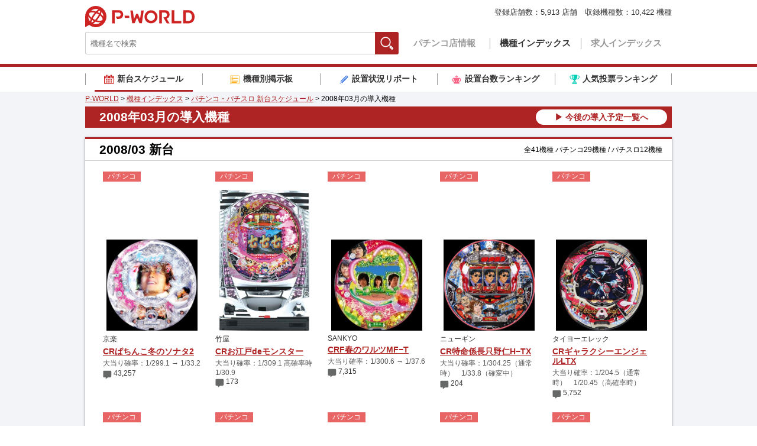

--- FILE ---
content_type: text/html
request_url: https://www.p-world.co.jp/database/machine/introduce_calendar.cgi?year_month=2008-03
body_size: 70460
content:
<!DOCTYPE html>
<html lang="ja">
<head>
  <meta charset="UTF-8">
  <title>2008年03月のパチンコ・パチスロ(スロット)新台スケジュール｜P-WORLD</title>
  <meta name="keywords" content="パチンコ,パチスロ,スロット,機種,インデックス,五十音,種別,メーカー,新台,注目,検索">
  <meta name="description" content="パチンコ・パチスロ、全ての機種を導入年月日から確認できます。機種の概要、設置店舗、スペック、打ち方なども随時更新。">
  <meta name="google" content="nositelinkssearchbox">
  <meta property="og:locale" content="ja_JP">
  <meta property="og:type" content="website">
  <meta property="og:url" content="https://www.p-world.co.jp/database/machine/introduce_calendar.cgi?year_month=2008-03">
  <meta property="og:title" content="2008年03月のパチンコ・パチスロ(スロット)新台スケジュール｜P-WORLD">
  <meta property="og:description" content="パチンコ・パチスロ、全ての機種を導入年月日から確認できます。機種の概要、設置店舗、スペック、打ち方なども随時更新。">
  
  
  <meta name="twitter:card" content="summary_large_image">
  <link rel="icon" href="/favicon.ico">
  <link rel="canonical" href="https://www.p-world.co.jp/database/machine/introduce_calendar.cgi?year_month=2008-03">
  
  <link rel="stylesheet" href="https://idn.p-world.co.jp/css/common-new.css">  
  <link rel="stylesheet" href="https://idn.p-world.co.jp/css/machine/introduce_calendar.css">

  <script src="https://idn.p-world.co.jp/js/jquery-1.11.0.min.js" type="text/javascript"></script>
  <script src="https://idn.p-world.co.jp/js/google-analytics.js" type="text/javascript"></script>
  
</head>
<body>
<!-- header -->
<div id="header">
  <div class="header-inner">
    <p class="header-logo"><a href="/">P-WORLD</a></p>
    <div class="header-function">
      <form action="/_machine/t_machine.cgi" method="post" style="margin:0;padding:0">
        <input type="hidden" name="is_utf8" value="1">
        <div id="gHallSearch">
          <input class="gHallSearch-keyword" type="text" name="key" placeholder="機種名で検索">
          <button class="gHallSearch-button js-gHallSearch-button" type="submit">検索</button>
        </div>
      </form>
      <ul id="gNavi">
        <li class="gNavi-item"><a href="/">パチンコ店情報</a></li>
        <li class="gNavi-item is-current"><a href="/database/machine.html">機種インデックス</a></li>
        <li class="gNavi-item"><a href="/job/jobindex.cgi">求人インデックス</a></li>
      </ul>
    </div>
    <p class="header-hallCount">登録店舗数：<strong>5,913</strong> 店舗　収録機種数：<strong>10,422</strong> 機種</p>
  </div>
</div>
<!-- /header -->
<!-- 各種リンク -->
<div class="serviceLinksBox">
  <ul class="serviceLinks">
    <li class="serviceLinks-item serviceLinks-item--schedule is-current"><a href="/database/machine/introduce_calendar.cgi"><span>新台スケジュール</span></a></li>
    <li class="serviceLinks-item serviceLinks-item--bbs "><a href="/kisyubbs/makersel.cgi"><span>機種別掲示板</span></a></li>
    <li class="serviceLinks-item serviceLinks-item--report "><a href="/info/research.htm"><span>設置状況リポート</span></a></li>
    <li class="serviceLinks-item serviceLinks-item--ranking "><a href="/info/rankp.htm"><span>設置台数ランキング</span></a></li>
    <li class="serviceLinks-item serviceLinks-item--voteRanking "><a href="/_machine/ninki_rank.cgi"><span>人気投票ランキング</span></a></li>
  </ul>
</div>
<!-- /各種リンク -->
  <!-- container -->
  <div id="container">
    <!-- container-inner -->
    <div class="container-inner">
<div class="breadcrumb"><a href="/">P-WORLD</a> &gt; <a href="/database/machine.html">機種インデックス</a> &gt; <a href="/database/machine/introduce_calendar.cgi">パチンコ・パチスロ 新台スケジュール</a> &gt; 2008年03月の導入機種</div><script type="application/ld+json">{ "@context": "https://schema.org", "@type": "BreadcrumbList", "itemListElement": [{"@type": "ListItem","position": 1,"name": "P-WORLD","item": "https://www.p-world.co.jp/"},{"@type": "ListItem","position": 2,"name": "機種インデックス","item": "https://www.p-world.co.jp/database/machine.html"},{"@type": "ListItem","position": 3,"name": "パチンコ・パチスロ 新台スケジュール","item": "https://www.p-world.co.jp/database/machine/introduce_calendar.cgi"},{"@type": "ListItem","position": 4,"name": "2008年03月の導入機種"}]}</script>        <!-- scheduleBlock -->
        <div class="scheduleBlock js-scheduleBlock">
          <div class="pagetitleBox">
            <h1 class="pageTitle js-pageTitle">2008年03月の導入機種</h1>
            <a class="pagetitleBox-link" href="/database/machine/introduce_calendar.cgi">▶ 今後の導入予定一覧へ</a>
          </div>
          <div class="machineList js-machineList" data-yyyymmdd="20080301" id="2008-03-01">
            <div class="machineList-header">
              <h2 class="machineList-header-date">2008/03&nbsp;新台</h2>
              <p class="machineList-header-count">全41機種 パチンコ29機種 / パチスロ12機種</p>
            </div>
            <div class="machineList-body">
<ul class="machineList-grid machineList-grid--pachi">
                <li class="machineList-item">
                  <p class="machineList-item-type">パチンコ</p>
                  <p class="machineList-item-thumb"><a href="/machine/database/5031"><img alt="CRぱちんこ冬のソナタ2" src="https://idn.p-world.co.jp/machines/5031/image/thumb_1.jpg"></a></p>
                  
                  <p class="machineList-item-maker"><a href="/_machine/t_machine.cgi?&aflag=0&key=,%B5%FE%B3%DA,">京楽</a></p>
                  <p class="machineList-item-title"><a href="/machine/database/5031">CRぱちんこ冬のソナタ2</a></p>
                  <p class="machineList-item-memo">大当り確率：1/299.1 → 1/33.2</p>
                  <p class="machineList-item-bbsCount"><a href="/kisyubbs/bbs.cgi?file=p5031">43,257</a></p>
                  
                </li>
                <li class="machineList-item">
                  <p class="machineList-item-type">パチンコ</p>
                  <p class="machineList-item-thumb"><a href="/machine/database/5057"><img alt="CRお江戸deモンスター" src="https://idn.p-world.co.jp/machines/5057/image/thumb_1.jpg"></a></p>
                  
                  <p class="machineList-item-maker"><a href="/_machine/t_machine.cgi?&aflag=0&key=,%C3%DD%B2%B0,">竹屋</a></p>
                  <p class="machineList-item-title"><a href="/machine/database/5057">CRお江戸deモンスター</a></p>
                  <p class="machineList-item-memo">大当り確率：1/309.1 高確率時1/30.9</p>
                  <p class="machineList-item-bbsCount"><a href="/kisyubbs/bbs.cgi?file=p5057">173</a></p>
                  
                </li>
                <li class="machineList-item">
                  <p class="machineList-item-type">パチンコ</p>
                  <p class="machineList-item-thumb"><a href="/machine/database/5070"><img alt="CRF春のワルツMF−T" src="https://idn.p-world.co.jp/machines/5070/image/thumb_1.jpg"></a></p>
                  
                  <p class="machineList-item-maker"><a href="/_machine/t_machine.cgi?&aflag=0&key=,SANKYO,">SANKYO</a></p>
                  <p class="machineList-item-title"><a href="/machine/database/5070">CRF春のワルツMF−T</a></p>
                  <p class="machineList-item-memo">大当り確率：1/300.6 → 1/37.6</p>
                  <p class="machineList-item-bbsCount"><a href="/kisyubbs/bbs.cgi?file=p5070">7,315</a></p>
                  
                </li>
                <li class="machineList-item">
                  <p class="machineList-item-type">パチンコ</p>
                  <p class="machineList-item-thumb"><a href="/machine/database/5072"><img alt="CR特命係長只野仁H−TX" src="https://idn.p-world.co.jp/machines/5072/image/thumb_1.jpg"></a></p>
                  
                  <p class="machineList-item-maker"><a href="/_machine/t_machine.cgi?&aflag=0&key=,%A5%CB%A5%E5%A1%BC%A5%AE%A5%F3,">ニューギン</a></p>
                  <p class="machineList-item-title"><a href="/machine/database/5072">CR特命係長只野仁H−TX</a></p>
                  <p class="machineList-item-memo">大当り確率：1/304.25（通常時）　1/33.8（確変中）</p>
                  <p class="machineList-item-bbsCount"><a href="/kisyubbs/bbs.cgi?file=p5072">204</a></p>
                  
                </li>
                <li class="machineList-item">
                  <p class="machineList-item-type">パチンコ</p>
                  <p class="machineList-item-thumb"><a href="/machine/database/5073"><img alt="CRギャラクシーエンジェルLTX" src="https://idn.p-world.co.jp/machines/5073/image/thumb_1.jpg"></a></p>
                  
                  <p class="machineList-item-maker"><a href="/_machine/t_machine.cgi?&aflag=0&key=,%A5%BF%A5%A4%A5%E8%A1%BC%A5%A8%A5%EC%A5%C3%A5%AF,">タイヨーエレック</a></p>
                  <p class="machineList-item-title"><a href="/machine/database/5073">CRギャラクシーエンジェルLTX</a></p>
                  <p class="machineList-item-memo">大当り確率：1/204.5（通常時）　1/20.45（高確率時）</p>
                  <p class="machineList-item-bbsCount"><a href="/kisyubbs/bbs.cgi?file=p5073">5,752</a></p>
                  
                </li>
                <li class="machineList-item">
                  <p class="machineList-item-type">パチンコ</p>
                  <p class="machineList-item-thumb"><a href="/machine/database/5074"><img alt="CRA特命係長只野仁N−TX" src="https://idn.p-world.co.jp/machines/5074/image/thumb_1.jpg"></a></p>
                  
                  <p class="machineList-item-maker"><a href="/_machine/t_machine.cgi?&aflag=0&key=,%A5%CB%A5%E5%A1%BC%A5%AE%A5%F3,">ニューギン</a></p>
                  <p class="machineList-item-title"><a href="/machine/database/5074">CRA特命係長只野仁N−TX</a></p>
                  <p class="machineList-item-memo">大当り確率：1/99.25（通常時）　1/16.5（確変時）</p>
                  <p class="machineList-item-bbsCount"><a href="/kisyubbs/bbs.cgi?file=p5072">204</a></p>
                  
                </li>
                <li class="machineList-item">
                  <p class="machineList-item-type">パチンコ</p>
                  <p class="machineList-item-thumb"><a href="/machine/database/5075"><img alt="CRAギャラクシーエンジェルATX" src="https://idn.p-world.co.jp/machines/5075/image/thumb_1.jpg"></a></p>
                  
                  <p class="machineList-item-maker"><a href="/_machine/t_machine.cgi?&aflag=0&key=,%A5%BF%A5%A4%A5%E8%A1%BC%A5%A8%A5%EC%A5%C3%A5%AF,">タイヨーエレック</a></p>
                  <p class="machineList-item-title"><a href="/machine/database/5075">CRAギャラクシーエンジェルATX</a></p>
                  <p class="machineList-item-memo">大当り確率：1/97.7 → 1/19.54</p>
                  <p class="machineList-item-bbsCount"><a href="/kisyubbs/bbs.cgi?file=p5073">5,752</a></p>
                  
                </li>
                <li class="machineList-item">
                  <p class="machineList-item-type">パチンコ</p>
                  <p class="machineList-item-thumb"><a href="/machine/database/5079"><img alt="CRルーニー・テューンズBIA−UF−T" src="/database/images/no.gif"></a></p>
                  
                  <p class="machineList-item-maker"><a href="/_machine/t_machine.cgi?&aflag=0&key=,%A5%D3%A5%B9%A5%C6%A5%A3,">ビスティ</a></p>
                  <p class="machineList-item-title"><a href="/machine/database/5079">CRルーニー・テューンズBIA−UF−T</a></p>
                  
                  <p class="machineList-item-bbsCount"><a href="/kisyubbs/bbs.cgi?file=p4740">58</a></p>
                  
                </li>
                <li class="machineList-item">
                  <p class="machineList-item-type">パチンコ</p>
                  <p class="machineList-item-thumb"><a href="/machine/database/5084"><img alt="CR天空歌舞伎V" src="https://idn.p-world.co.jp/machines/5084/image/thumb_1.jpg"></a></p>
                  
                  <p class="machineList-item-maker"><a href="/_machine/t_machine.cgi?&aflag=0&key=,%B1%FC%C2%BC%CD%B7%B5%A1,">奥村遊機</a></p>
                  <p class="machineList-item-title"><a href="/machine/database/5084">CR天空歌舞伎V</a></p>
                  <p class="machineList-item-memo">大当り確率：1/359.5（低確率時）　1/35.95（高確率時）</p>
                  <p class="machineList-item-bbsCount"><a href="/kisyubbs/bbs.cgi?file=p5084">145</a></p>
                  
                </li>
                <li class="machineList-item">
                  <p class="machineList-item-type">パチンコ</p>
                  <p class="machineList-item-thumb"><a href="/machine/database/5085"><img alt="CR天空歌舞伎D" src="https://idn.p-world.co.jp/machines/5085/image/thumb_1.jpg"></a></p>
                  
                  <p class="machineList-item-maker"><a href="/_machine/t_machine.cgi?&aflag=0&key=,%B1%FC%C2%BC%CD%B7%B5%A1,">奥村遊機</a></p>
                  <p class="machineList-item-title"><a href="/machine/database/5085">CR天空歌舞伎D</a></p>
                  <p class="machineList-item-memo">大当り確率：1/315.5（低確率時）　1/31.55（高確率時）</p>
                  <p class="machineList-item-bbsCount"><a href="/kisyubbs/bbs.cgi?file=p5084">145</a></p>
                  
                </li>
                <li class="machineList-item">
                  <p class="machineList-item-type">パチンコ</p>
                  <p class="machineList-item-thumb"><a href="/machine/database/5086"><img alt="CRA天空歌舞伎W" src="https://idn.p-world.co.jp/machines/5086/image/thumb_1.jpg"></a></p>
                  
                  <p class="machineList-item-maker"><a href="/_machine/t_machine.cgi?&aflag=0&key=,%B1%FC%C2%BC%CD%B7%B5%A1,">奥村遊機</a></p>
                  <p class="machineList-item-title"><a href="/machine/database/5086">CRA天空歌舞伎W</a></p>
                  <p class="machineList-item-memo">大当り確率：1/97.7 → 1/13.95</p>
                  <p class="machineList-item-bbsCount"><a href="/kisyubbs/bbs.cgi?file=p5084">145</a></p>
                  
                </li>
                <li class="machineList-item">
                  <p class="machineList-item-type">パチンコ</p>
                  <p class="machineList-item-thumb"><a href="/machine/database/5093"><img alt="CR千昌夫北国の春FPH" src="https://idn.p-world.co.jp/machines/5093/image/thumb_1.jpg"></a></p>
                  
                  <p class="machineList-item-maker"><a href="/_machine/t_machine.cgi?&aflag=0&key=,%C6%A3%BE%A6%BB%F6,">藤商事</a></p>
                  <p class="machineList-item-title"><a href="/machine/database/5093">CR千昌夫北国の春FPH</a></p>
                  <p class="machineList-item-memo">大当り確率：1/310.60（低確率時）　1/31.06（高確率時）</p>
                  <p class="machineList-item-bbsCount"><a href="/kisyubbs/bbs.cgi?file=p5093">159</a></p>
                  
                </li>
                <li class="machineList-item">
                  <p class="machineList-item-type">パチンコ</p>
                  <p class="machineList-item-thumb"><a href="/machine/database/5094"><img alt="CR千昌夫北国の春FPB" src="https://idn.p-world.co.jp/machines/5094/image/thumb_1.jpg"></a></p>
                  
                  <p class="machineList-item-maker"><a href="/_machine/t_machine.cgi?&aflag=0&key=,%C6%A3%BE%A6%BB%F6,">藤商事</a></p>
                  <p class="machineList-item-title"><a href="/machine/database/5094">CR千昌夫北国の春FPB</a></p>
                  <p class="machineList-item-memo">大当り確率：1/310.60（低確率時）　1/31.06（高確率時）</p>
                  <p class="machineList-item-bbsCount"><a href="/kisyubbs/bbs.cgi?file=p5093">159</a></p>
                  
                </li>
                <li class="machineList-item">
                  <p class="machineList-item-type">パチンコ</p>
                  <p class="machineList-item-thumb"><a href="/machine/database/5095"><img alt="CR千昌夫北国の春FPL" src="https://idn.p-world.co.jp/machines/5095/image/thumb_1.jpg"></a></p>
                  
                  <p class="machineList-item-maker"><a href="/_machine/t_machine.cgi?&aflag=0&key=,%C6%A3%BE%A6%BB%F6,">藤商事</a></p>
                  <p class="machineList-item-title"><a href="/machine/database/5095">CR千昌夫北国の春FPL</a></p>
                  <p class="machineList-item-memo">大当り確率： 1/310.60（低確率時）　1/31.06（高確率時） </p>
                  <p class="machineList-item-bbsCount"><a href="/kisyubbs/bbs.cgi?file=p5093">159</a></p>
                  
                </li>
                <li class="machineList-item">
                  <p class="machineList-item-type">パチンコ</p>
                  <p class="machineList-item-thumb"><a href="/machine/database/5096"><img alt="CRA千昌夫北国の春FPW" src="https://idn.p-world.co.jp/machines/5096/image/thumb_1.jpg"></a></p>
                  
                  <p class="machineList-item-maker"><a href="/_machine/t_machine.cgi?&aflag=0&key=,%C6%A3%BE%A6%BB%F6,">藤商事</a></p>
                  <p class="machineList-item-title"><a href="/machine/database/5096">CRA千昌夫北国の春FPW</a></p>
                  <p class="machineList-item-memo">大当り確率：1/97.82 → 1/19.56</p>
                  <p class="machineList-item-bbsCount"><a href="/kisyubbs/bbs.cgi?file=p5093">159</a></p>
                  
                </li>
                <li class="machineList-item">
                  <p class="machineList-item-type">パチンコ</p>
                  <p class="machineList-item-thumb"><a href="/machine/database/5099"><img alt="CRレジェンドオブピーターパンHV" src="https://idn.p-world.co.jp/machines/5099/image/thumb_1.jpg"></a></p>
                  
                  <p class="machineList-item-maker"><a href="/_machine/t_machine.cgi?&aflag=0&key=,%A5%AA%A5%EA%A5%F3%A5%D4%A5%A2,">オリンピア</a></p>
                  <p class="machineList-item-title"><a href="/machine/database/5099">CRレジェンドオブピーターパンHV</a></p>
                  <p class="machineList-item-memo">大当り確率：1/398.5（低確率時）　1/44.3（高確率時）</p>
                  <p class="machineList-item-bbsCount"><a href="/kisyubbs/bbs.cgi?file=p5099">110</a></p>
                  
                </li>
                <li class="machineList-item">
                  <p class="machineList-item-type">パチンコ</p>
                  <p class="machineList-item-thumb"><a href="/machine/database/5100"><img alt="CRレジェンドオブピーターパンSD" src="https://idn.p-world.co.jp/machines/5100/image/thumb_1.jpg"></a></p>
                  
                  <p class="machineList-item-maker"><a href="/_machine/t_machine.cgi?&aflag=0&key=,%A5%AA%A5%EA%A5%F3%A5%D4%A5%A2,">オリンピア</a></p>
                  <p class="machineList-item-title"><a href="/machine/database/5100">CRレジェンドオブピーターパンSD</a></p>
                  <p class="machineList-item-memo">大当り確率：1/317.7（低確率時）　1/31.8（高確率時）</p>
                  <p class="machineList-item-bbsCount"><a href="/kisyubbs/bbs.cgi?file=p5099">110</a></p>
                  
                </li>
                <li class="machineList-item">
                  <p class="machineList-item-type">パチンコ</p>
                  <p class="machineList-item-thumb"><a href="/machine/database/5101"><img alt="CRAレジェンドオブピーターパン" src="https://idn.p-world.co.jp/machines/5101/image/thumb_1.jpg"></a></p>
                  
                  <p class="machineList-item-maker"><a href="/_machine/t_machine.cgi?&aflag=0&key=,%A5%AA%A5%EA%A5%F3%A5%D4%A5%A2,">オリンピア</a></p>
                  <p class="machineList-item-title"><a href="/machine/database/5101">CRAレジェンドオブピーターパン</a></p>
                  <p class="machineList-item-memo">大当り確率：1/99.8（低確率時）　1/19.9（高確率時）</p>
                  <p class="machineList-item-bbsCount"><a href="/kisyubbs/bbs.cgi?file=p5099">110</a></p>
                  
                </li>
                <li class="machineList-item">
                  <p class="machineList-item-type">パチンコ</p>
                  <p class="machineList-item-thumb"><a href="/machine/database/5108"><img alt="CR勘太とまつりの連発花火" src="https://idn.p-world.co.jp/machines/5108/image/thumb_1.jpg"></a></p>
                  
                  <p class="machineList-item-maker"><a href="/_machine/t_machine.cgi?&aflag=0&key=,%A5%DE%A5%EB%A5%DB%A5%F3,">マルホン</a></p>
                  <p class="machineList-item-title"><a href="/machine/database/5108">CR勘太とまつりの連発花火</a></p>
                  <p class="machineList-item-memo">大当り確率：1/96.2（低確率時）　1/12.5（高確率時）</p>
                  <p class="machineList-item-bbsCount"><a href="/kisyubbs/bbs.cgi?file=p5108">53</a></p>
                  
                </li>
                <li class="machineList-item">
                  <p class="machineList-item-type">パチンコ</p>
                  <p class="machineList-item-thumb"><a href="/machine/database/5109"><img alt="CR勘太とまつりの連発花火R" src="https://idn.p-world.co.jp/machines/5109/image/thumb_1.jpg"></a></p>
                  
                  <p class="machineList-item-maker"><a href="/_machine/t_machine.cgi?&aflag=0&key=,%A5%DE%A5%EB%A5%DB%A5%F3,">マルホン</a></p>
                  <p class="machineList-item-title"><a href="/machine/database/5109">CR勘太とまつりの連発花火R</a></p>
                  <p class="machineList-item-memo">大当り確率：1/154.8（低確率時）　1/15.5（高確率時）</p>
                  <p class="machineList-item-bbsCount"><a href="/kisyubbs/bbs.cgi?file=p5108">53</a></p>
                  
                </li>
                <li class="machineList-item">
                  <p class="machineList-item-type">パチンコ</p>
                  <p class="machineList-item-thumb"><a href="/machine/database/5118"><img alt="CR荒野のスーパーガンニャンV2" src="https://idn.p-world.co.jp/machines/5118/image/thumb_1.jpg"></a></p>
                  
                  <p class="machineList-item-maker"><a href="/_machine/t_machine.cgi?&aflag=0&key=,%A5%B3%A5%CA%A5%DF%A5%A2%A5%DF%A5%E5%A1%BC%A5%BA%A5%E1%A5%F3%A5%C8,">コナミアミューズメント</a></p>
                  <p class="machineList-item-title"><a href="/machine/database/5118">CR荒野のスーパーガンニャンV2</a></p>
                  <p class="machineList-item-memo">大当り確率：1／99.7　1／13.6（高確率時）</p>
                  <p class="machineList-item-bbsCount"><a href="/kisyubbs/bbs.cgi?file=p5118">23</a></p>
                  
                </li>
                <li class="machineList-item">
                  <p class="machineList-item-type">パチンコ</p>
                  <p class="machineList-item-thumb"><a href="/machine/database/5119"><img alt="CR荒野のスーパーガンニャンV5" src="https://idn.p-world.co.jp/machines/5119/image/thumb_1.jpg"></a></p>
                  
                  <p class="machineList-item-maker"><a href="/_machine/t_machine.cgi?&aflag=0&key=,%A5%B3%A5%CA%A5%DF%A5%A2%A5%DF%A5%E5%A1%BC%A5%BA%A5%E1%A5%F3%A5%C8,">コナミアミューズメント</a></p>
                  <p class="machineList-item-title"><a href="/machine/database/5119">CR荒野のスーパーガンニャンV5</a></p>
                  <p class="machineList-item-memo">大当り確率：1／398.5　1／39.9（高確率）</p>
                  <p class="machineList-item-bbsCount"><a href="/kisyubbs/bbs.cgi?file=p5118">23</a></p>
                  
                </li>
                <li class="machineList-item">
                  <p class="machineList-item-type">パチンコ</p>
                  <p class="machineList-item-thumb"><a href="/machine/database/5125"><img alt="CRA花満開GL" src="https://idn.p-world.co.jp/machines/5125/image/thumb_1.jpg"></a></p>
                  
                  <p class="machineList-item-maker"><a href="/_machine/t_machine.cgi?&aflag=0&key=,%C0%BE%BF%D8,">西陣</a></p>
                  <p class="machineList-item-title"><a href="/machine/database/5125">CRA花満開GL</a></p>
                  <p class="machineList-item-memo">大当り確率：1/97.7 → 1/16.3</p>
                  <p class="machineList-item-bbsCount"><a href="/kisyubbs/bbs.cgi?file=p5024">3,010</a></p>
                  
                </li>
                <li class="machineList-item">
                  <p class="machineList-item-type">パチンコ</p>
                  <p class="machineList-item-thumb"><a href="/machine/database/5126"><img alt="CR信長の野望H−K" src="https://idn.p-world.co.jp/machines/5126/image/thumb_1.jpg"></a></p>
                  
                  <p class="machineList-item-maker"><a href="/_machine/t_machine.cgi?&aflag=0&key=,%A5%CB%A5%E5%A1%BC%A5%AE%A5%F3,">ニューギン</a></p>
                  <p class="machineList-item-title"><a href="/machine/database/5126">CR信長の野望H−K</a></p>
                  <p class="machineList-item-memo">大当り確率：1/205.25</p>
                  <p class="machineList-item-bbsCount"><a href="/kisyubbs/bbs.cgi?file=p5126">7,168</a></p>
                  
                </li>
                <li class="machineList-item">
                  <p class="machineList-item-type">パチンコ</p>
                  <p class="machineList-item-thumb"><a href="/machine/database/5127"><img alt="CRA信長の野望N−K" src="https://idn.p-world.co.jp/machines/5127/image/thumb_1.jpg"></a></p>
                  
                  <p class="machineList-item-maker"><a href="/_machine/t_machine.cgi?&aflag=0&key=,%A5%CB%A5%E5%A1%BC%A5%AE%A5%F3,">ニューギン</a></p>
                  <p class="machineList-item-title"><a href="/machine/database/5127">CRA信長の野望N−K</a></p>
                  <p class="machineList-item-memo">大当り確率：1/99.25 → 1/9.93</p>
                  <p class="machineList-item-bbsCount"><a href="/kisyubbs/bbs.cgi?file=p5126">7,168</a></p>
                  
                </li>
                <li class="machineList-item">
                  <p class="machineList-item-type">パチンコ</p>
                  <p class="machineList-item-thumb"><a href="/machine/database/5128"><img alt="CR勘太とまつりの連発花火B" src="https://idn.p-world.co.jp/machines/5128/image/thumb_1.jpg"></a></p>
                  
                  <p class="machineList-item-maker"><a href="/_machine/t_machine.cgi?&aflag=0&key=,%A5%DE%A5%EB%A5%DB%A5%F3,">マルホン</a></p>
                  <p class="machineList-item-title"><a href="/machine/database/5128">CR勘太とまつりの連発花火B</a></p>
                  <p class="machineList-item-memo">大当り確率：1/96.2 → 1/12.5</p>
                  <p class="machineList-item-bbsCount"><a href="/kisyubbs/bbs.cgi?file=p5108">53</a></p>
                  
                </li>
                <li class="machineList-item">
                  <p class="machineList-item-type">パチンコ</p>
                  <p class="machineList-item-thumb"><a href="/machine/database/5129"><img alt="CR勘太とまつりの連発花火RB" src="https://idn.p-world.co.jp/machines/5129/image/thumb_1.jpg"></a></p>
                  
                  <p class="machineList-item-maker"><a href="/_machine/t_machine.cgi?&aflag=0&key=,%A5%DE%A5%EB%A5%DB%A5%F3,">マルホン</a></p>
                  <p class="machineList-item-title"><a href="/machine/database/5129">CR勘太とまつりの連発花火RB</a></p>
                  <p class="machineList-item-memo">大当り確率：1/154.8（低確率時）　1/15.5（高確率時）</p>
                  <p class="machineList-item-bbsCount"><a href="/kisyubbs/bbs.cgi?file=p5108">53</a></p>
                  
                </li>
                <li class="machineList-item">
                  <p class="machineList-item-type">パチンコ</p>
                  <p class="machineList-item-thumb"><a href="/machine/database/5132"><img alt="CR宇宙戦艦ヤマトFPW" src="https://idn.p-world.co.jp/machines/5132/image/thumb_1.jpg"></a></p>
                  
                  <p class="machineList-item-maker"><a href="/_machine/t_machine.cgi?&aflag=0&key=,%C6%A3%BE%A6%BB%F6,">藤商事</a></p>
                  <p class="machineList-item-title"><a href="/machine/database/5132">CR宇宙戦艦ヤマトFPW</a></p>
                  <p class="machineList-item-memo">大当り確率：1/99.3　1/9.93（高確率時）</p>
                  <p class="machineList-item-bbsCount"><a href="/kisyubbs/bbs.cgi?file=p5002">4,771</a></p>
                  
                </li>
                <li class="machineList-item">
                  <p class="machineList-item-type">パチンコ</p>
                  <p class="machineList-item-thumb"><a href="/machine/database/5147"><img alt="CR天竺ロードQHW" src="https://idn.p-world.co.jp/machines/5147/image/thumb_1.jpg"></a></p>
                  
                  <p class="machineList-item-maker"><a href="/_machine/t_machine.cgi?&aflag=0&key=,%A5%B5%A5%F3%A5%BB%A5%A4R%26D,">サンセイR&D</a></p>
                  <p class="machineList-item-title"><a href="/machine/database/5147">CR天竺ロードQHW</a></p>
                  <p class="machineList-item-memo">大当り確率：1/99.95 → 1/19.99</p>
                  <p class="machineList-item-bbsCount"><a href="/kisyubbs/bbs.cgi?file=p5147">141</a></p>
                  
                </li>
</ul>
<ul class="machineList-grid machineList-grid--slot">
                <li class="machineList-item">
                  <p class="machineList-item-type">パチスロ</p>
                  <p class="machineList-item-thumb"><a href="/machine/database/5054"><img alt="スターフルーツ30" src="https://idn.p-world.co.jp/machines/5054/image/thumb_1.jpg"></a></p>
                  
                  <p class="machineList-item-maker"><a href="/_machine/t_machine.cgi?&aflag=1&key=,%A5%CB%A5%E5%A1%BC%A1%A6%A5%E2%A5%F3%A5%AD%A1%BC,">ニュー・モンキー</a></p>
                  <p class="machineList-item-title"><a href="/machine/database/5054">スターフルーツ30</a></p>
                  
                  <p class="machineList-item-bbsCount"><a href="/kisyubbs/bbs.cgi?file=p5054">18</a></p>
                  
                </li>
                <li class="machineList-item">
                  <p class="machineList-item-type">パチスロ</p>
                  <p class="machineList-item-thumb"><a href="/machine/database/5071"><img alt="中森明菜スロット伝説X" src="https://idn.p-world.co.jp/machines/5071/image/thumb_1.jpg"></a></p>
                  
                  <p class="machineList-item-maker"><a href="/_machine/t_machine.cgi?&aflag=1&key=,Daiichi,">Daiichi</a></p>
                  <p class="machineList-item-title"><a href="/machine/database/5071">中森明菜スロット伝説X</a></p>
                  
                  <p class="machineList-item-bbsCount"><a href="/kisyubbs/bbs.cgi?file=p5071">101</a></p>
                  
                </li>
                <li class="machineList-item">
                  <p class="machineList-item-type">パチスロ</p>
                  <p class="machineList-item-thumb"><a href="/machine/database/5083"><img alt="押忍!!空手部" src="https://idn.p-world.co.jp/machines/5083/image/thumb_1.jpg"></a></p>
                  
                  <p class="machineList-item-maker"><a href="/_machine/t_machine.cgi?&aflag=1&key=,%A5%A4%A5%EC%A5%D6%A5%F3,">イレブン</a></p>
                  <p class="machineList-item-title"><a href="/machine/database/5083">押忍!!空手部</a></p>
                  
                  <p class="machineList-item-bbsCount"><a href="/kisyubbs/bbs.cgi?file=p5083">25</a></p>
                  
                </li>
                <li class="machineList-item">
                  <p class="machineList-item-type">パチスロ</p>
                  <p class="machineList-item-thumb"><a href="/machine/database/5088"><img alt="皇帝30" src="https://idn.p-world.co.jp/machines/5088/image/thumb_1.jpg"></a></p>
                  
                  <p class="machineList-item-maker"><a href="/_machine/t_machine.cgi?&aflag=1&key=,%CD%B7%BF%CD,">遊人</a></p>
                  <p class="machineList-item-title"><a href="/machine/database/5088">皇帝30</a></p>
                  
                  <p class="machineList-item-bbsCount"><a href="/kisyubbs/bbs.cgi?file=p5088">34</a></p>
                  
                </li>
                <li class="machineList-item">
                  <p class="machineList-item-type">パチスロ</p>
                  <p class="machineList-item-thumb"><a href="/machine/database/5090"><img alt="花伝説30" src="https://idn.p-world.co.jp/machines/5090/image/thumb_1.jpg"></a></p>
                  
                  <p class="machineList-item-maker"><a href="/_machine/t_machine.cgi?&aflag=1&key=,%A5%AA%A5%EA%A5%F3%A5%D4%A5%A2,">オリンピア</a></p>
                  <p class="machineList-item-title"><a href="/machine/database/5090">花伝説30</a></p>
                  
                  <p class="machineList-item-bbsCount"><a href="/kisyubbs/bbs.cgi?file=p5090">25</a></p>
                  
                </li>
                <li class="machineList-item">
                  <p class="machineList-item-type">パチスロ</p>
                  <p class="machineList-item-thumb"><a href="/machine/database/5103"><img alt="パチスロキン肉マン" src="https://idn.p-world.co.jp/machines/5103/image/thumb_1.jpg"></a></p>
                  
                  <p class="machineList-item-maker"><a href="/_machine/t_machine.cgi?&aflag=1&key=,%BB%B3%BA%B4,">山佐</a></p>
                  <p class="machineList-item-title"><a href="/machine/database/5103">パチスロキン肉マン</a></p>
                  <p class="machineList-item-memo">機械割：97% ～ 115%</p>
                  <p class="machineList-item-bbsCount"><a href="/kisyubbs/bbs.cgi?file=p5103">14,135</a></p>
                  
                </li>
                <li class="machineList-item">
                  <p class="machineList-item-type">パチスロ</p>
                  <p class="machineList-item-thumb"><a href="/machine/database/5106"><img alt="龍神伝" src="https://idn.p-world.co.jp/machines/5106/image/thumb_1.jpg"></a></p>
                  
                  <p class="machineList-item-maker"><a href="/_machine/t_machine.cgi?&aflag=1&key=,%A5%BF%A5%A4%A5%E8%A1%BC,">タイヨー</a></p>
                  <p class="machineList-item-title"><a href="/machine/database/5106">龍神伝</a></p>
                  
                  <p class="machineList-item-bbsCount"><a href="/kisyubbs/bbs.cgi?file=p5106">15</a></p>
                  
                </li>
                <li class="machineList-item">
                  <p class="machineList-item-type">パチスロ</p>
                  <p class="machineList-item-thumb"><a href="/machine/database/5110"><img alt="真・黄門ちゃま" src="https://idn.p-world.co.jp/machines/5110/image/thumb_1.jpg"></a></p>
                  
                  <p class="machineList-item-maker"><a href="/_machine/t_machine.cgi?&aflag=1&key=,%CA%BF%CF%C2,">平和</a></p>
                  <p class="machineList-item-title"><a href="/machine/database/5110">真・黄門ちゃま</a></p>
                  <p class="machineList-item-memo">機械割：96.8% ～ 109.1%</p>
                  <p class="machineList-item-bbsCount"><a href="/kisyubbs/bbs.cgi?file=p5110">336</a></p>
                  
                </li>
                <li class="machineList-item">
                  <p class="machineList-item-type">パチスロ</p>
                  <p class="machineList-item-thumb"><a href="/machine/database/5111"><img alt="ジアマゾンロード" src="https://idn.p-world.co.jp/machines/5111/image/thumb_1.jpg"></a></p>
                  
                  <p class="machineList-item-maker"><a href="/_machine/t_machine.cgi?&aflag=1&key=,%A5%E9%A5%B9%A5%BF%A1%BC,">ラスター</a></p>
                  <p class="machineList-item-title"><a href="/machine/database/5111">ジアマゾンロード</a></p>
                  
                  <p class="machineList-item-bbsCount"><a href="/kisyubbs/bbs.cgi?file=p5111">355</a></p>
                  
                </li>
                <li class="machineList-item">
                  <p class="machineList-item-type">パチスロ</p>
                  <p class="machineList-item-thumb"><a href="/machine/database/5113"><img alt="ジゴロ" src="https://idn.p-world.co.jp/machines/5113/image/thumb_1.jpg"></a></p>
                  
                  <p class="machineList-item-maker"><a href="/_machine/t_machine.cgi?&aflag=1&key=,SNK%A5%D7%A5%EC%A5%A4%A5%E2%A5%A2,">SNKプレイモア</a></p>
                  <p class="machineList-item-title"><a href="/machine/database/5113">ジゴロ</a></p>
                  
                  <p class="machineList-item-bbsCount"><a href="/kisyubbs/bbs.cgi?file=p5113">29</a></p>
                  
                </li>
                <li class="machineList-item">
                  <p class="machineList-item-type">パチスロ</p>
                  <p class="machineList-item-thumb"><a href="/machine/database/5115"><img alt="真・三國無双" src="https://idn.p-world.co.jp/machines/5115/image/thumb_1.jpg"></a></p>
                  
                  <p class="machineList-item-maker"><a href="/_machine/t_machine.cgi?&aflag=1&key=,%A5%AA%A5%EA%A5%F3%A5%D4%A5%A2,">オリンピア</a></p>
                  <p class="machineList-item-title"><a href="/machine/database/5115">真・三國無双</a></p>
                  
                  <p class="machineList-item-bbsCount"><a href="/kisyubbs/bbs.cgi?file=p5115">55</a></p>
                  
                </li>
                <li class="machineList-item">
                  <p class="machineList-item-type">パチスロ</p>
                  <p class="machineList-item-thumb"><a href="/machine/database/5116"><img alt="がんばれ元気激闘編" src="https://idn.p-world.co.jp/machines/5116/image/thumb_1.jpg"></a></p>
                  
                  <p class="machineList-item-maker"><a href="/_machine/t_machine.cgi?&aflag=1&key=,%A5%E4%A1%BC%A5%DE,">ヤーマ</a></p>
                  <p class="machineList-item-title"><a href="/machine/database/5116">がんばれ元気激闘編</a></p>
                  
                  <p class="machineList-item-bbsCount"><a href="/kisyubbs/bbs.cgi?file=p5116">14</a></p>
                  
                </li>
</ul>
          </div>
        </div>
<h2 class="pageTitle">導入機種一覧</h2>
<div class="archiveBox">
  <dl class="archive">
    <dt class="archive-title">2026年</dt>
    <dd class="archive-body">
      <ul class="archive-items">
      <li><a href="?year_month=2026-01">1月(18)</a></li>
      <li><a href="?year_month=2026-02">2月(17)</a></li>
      <li><a href="?year_month=2026-03">3月(7)</a></li>
      <li><a href="?year_month=2026-04">4月(1)</a></li>
          <li><span>5月(0)</span></li>
          <li><span>6月(0)</span></li>
          <li><span>7月(0)</span></li>
          <li><span>8月(0)</span></li>
          <li><span>9月(0)</span></li>
          <li><span>10月(0)</span></li>
          <li><span>11月(0)</span></li>
          <li><span>12月(0)</span></li>
      </ul>
    </dd>
    <dt class="archive-title">2025年</dt>
    <dd class="archive-body">
      <ul class="archive-items">
      <li><a href="?year_month=2025-01">1月(22)</a></li>
      <li><a href="?year_month=2025-02">2月(19)</a></li>
      <li><a href="?year_month=2025-03">3月(19)</a></li>
      <li><a href="?year_month=2025-04">4月(17)</a></li>
      <li><a href="?year_month=2025-05">5月(18)</a></li>
      <li><a href="?year_month=2025-06">6月(21)</a></li>
      <li><a href="?year_month=2025-07">7月(18)</a></li>
      <li><a href="?year_month=2025-08">8月(18)</a></li>
      <li><a href="?year_month=2025-09">9月(17)</a></li>
      <li><a href="?year_month=2025-10">10月(16)</a></li>
      <li><a href="?year_month=2025-11">11月(17)</a></li>
      <li><a href="?year_month=2025-12">12月(20)</a></li>
      </ul>
    </dd>
    <dt class="archive-title">2024年</dt>
    <dd class="archive-body">
      <ul class="archive-items">
      <li><a href="?year_month=2024-01">1月(17)</a></li>
      <li><a href="?year_month=2024-02">2月(19)</a></li>
      <li><a href="?year_month=2024-03">3月(25)</a></li>
      <li><a href="?year_month=2024-04">4月(20)</a></li>
      <li><a href="?year_month=2024-05">5月(11)</a></li>
      <li><a href="?year_month=2024-06">6月(15)</a></li>
      <li><a href="?year_month=2024-07">7月(18)</a></li>
      <li><a href="?year_month=2024-08">8月(15)</a></li>
      <li><a href="?year_month=2024-09">9月(17)</a></li>
      <li><a href="?year_month=2024-10">10月(16)</a></li>
      <li><a href="?year_month=2024-11">11月(19)</a></li>
      <li><a href="?year_month=2024-12">12月(25)</a></li>
      </ul>
    </dd>
    <dt class="archive-title">2023年</dt>
    <dd class="archive-body">
      <ul class="archive-items">
      <li><a href="?year_month=2023-01">1月(14)</a></li>
      <li><a href="?year_month=2023-02">2月(15)</a></li>
      <li><a href="?year_month=2023-03">3月(15)</a></li>
      <li><a href="?year_month=2023-04">4月(12)</a></li>
      <li><a href="?year_month=2023-05">5月(18)</a></li>
      <li><a href="?year_month=2023-06">6月(17)</a></li>
      <li><a href="?year_month=2023-07">7月(15)</a></li>
      <li><a href="?year_month=2023-08">8月(14)</a></li>
      <li><a href="?year_month=2023-09">9月(16)</a></li>
      <li><a href="?year_month=2023-10">10月(16)</a></li>
      <li><a href="?year_month=2023-11">11月(18)</a></li>
      <li><a href="?year_month=2023-12">12月(23)</a></li>
      </ul>
    </dd>
    <dt class="archive-title">2022年</dt>
    <dd class="archive-body">
      <ul class="archive-items">
      <li><a href="?year_month=2022-01">1月(29)</a></li>
      <li><a href="?year_month=2022-02">2月(16)</a></li>
      <li><a href="?year_month=2022-03">3月(23)</a></li>
      <li><a href="?year_month=2022-04">4月(20)</a></li>
      <li><a href="?year_month=2022-05">5月(13)</a></li>
      <li><a href="?year_month=2022-06">6月(17)</a></li>
      <li><a href="?year_month=2022-07">7月(17)</a></li>
      <li><a href="?year_month=2022-08">8月(19)</a></li>
      <li><a href="?year_month=2022-09">9月(21)</a></li>
      <li><a href="?year_month=2022-10">10月(15)</a></li>
      <li><a href="?year_month=2022-11">11月(22)</a></li>
      <li><a href="?year_month=2022-12">12月(18)</a></li>
      </ul>
    </dd>
    <dt class="archive-title">2021年</dt>
    <dd class="archive-body">
      <ul class="archive-items">
      <li><a href="?year_month=2021-01">1月(25)</a></li>
      <li><a href="?year_month=2021-02">2月(20)</a></li>
      <li><a href="?year_month=2021-03">3月(21)</a></li>
      <li><a href="?year_month=2021-04">4月(21)</a></li>
      <li><a href="?year_month=2021-05">5月(20)</a></li>
      <li><a href="?year_month=2021-06">6月(21)</a></li>
      <li><a href="?year_month=2021-07">7月(12)</a></li>
      <li><a href="?year_month=2021-08">8月(19)</a></li>
      <li><a href="?year_month=2021-09">9月(25)</a></li>
      <li><a href="?year_month=2021-10">10月(16)</a></li>
      <li><a href="?year_month=2021-11">11月(22)</a></li>
      <li><a href="?year_month=2021-12">12月(26)</a></li>
      </ul>
    </dd>
    <dt class="archive-title">2020年</dt>
    <dd class="archive-body">
      <ul class="archive-items">
      <li><a href="?year_month=2020-01">1月(25)</a></li>
      <li><a href="?year_month=2020-02">2月(18)</a></li>
      <li><a href="?year_month=2020-03">3月(30)</a></li>
      <li><a href="?year_month=2020-04">4月(16)</a></li>
      <li><a href="?year_month=2020-05">5月(15)</a></li>
          <li><span>6月(0)</span></li>
      <li><a href="?year_month=2020-07">7月(13)</a></li>
      <li><a href="?year_month=2020-08">8月(14)</a></li>
      <li><a href="?year_month=2020-09">9月(10)</a></li>
      <li><a href="?year_month=2020-10">10月(15)</a></li>
      <li><a href="?year_month=2020-11">11月(20)</a></li>
      <li><a href="?year_month=2020-12">12月(12)</a></li>
      </ul>
    </dd>
    <dt class="archive-title">2019年</dt>
    <dd class="archive-body">
      <ul class="archive-items">
      <li><a href="?year_month=2019-01">1月(25)</a></li>
      <li><a href="?year_month=2019-02">2月(23)</a></li>
      <li><a href="?year_month=2019-03">3月(26)</a></li>
      <li><a href="?year_month=2019-04">4月(32)</a></li>
      <li><a href="?year_month=2019-05">5月(25)</a></li>
      <li><a href="?year_month=2019-06">6月(17)</a></li>
      <li><a href="?year_month=2019-07">7月(12)</a></li>
      <li><a href="?year_month=2019-08">8月(30)</a></li>
      <li><a href="?year_month=2019-09">9月(18)</a></li>
      <li><a href="?year_month=2019-10">10月(25)</a></li>
      <li><a href="?year_month=2019-11">11月(18)</a></li>
      <li><a href="?year_month=2019-12">12月(24)</a></li>
      </ul>
    </dd>
    <dt class="archive-title">2018年</dt>
    <dd class="archive-body">
      <ul class="archive-items">
      <li><a href="?year_month=2018-01">1月(21)</a></li>
      <li><a href="?year_month=2018-02">2月(25)</a></li>
      <li><a href="?year_month=2018-03">3月(24)</a></li>
      <li><a href="?year_month=2018-04">4月(12)</a></li>
      <li><a href="?year_month=2018-05">5月(17)</a></li>
      <li><a href="?year_month=2018-06">6月(32)</a></li>
      <li><a href="?year_month=2018-07">7月(15)</a></li>
      <li><a href="?year_month=2018-08">8月(28)</a></li>
      <li><a href="?year_month=2018-09">9月(40)</a></li>
      <li><a href="?year_month=2018-10">10月(9)</a></li>
      <li><a href="?year_month=2018-11">11月(24)</a></li>
      <li><a href="?year_month=2018-12">12月(20)</a></li>
      </ul>
    </dd>
    <dt class="archive-title">2017年</dt>
    <dd class="archive-body">
      <ul class="archive-items">
      <li><a href="?year_month=2017-01">1月(28)</a></li>
      <li><a href="?year_month=2017-02">2月(25)</a></li>
      <li><a href="?year_month=2017-03">3月(33)</a></li>
      <li><a href="?year_month=2017-04">4月(27)</a></li>
      <li><a href="?year_month=2017-05">5月(26)</a></li>
      <li><a href="?year_month=2017-06">6月(38)</a></li>
      <li><a href="?year_month=2017-07">7月(40)</a></li>
      <li><a href="?year_month=2017-08">8月(28)</a></li>
      <li><a href="?year_month=2017-09">9月(35)</a></li>
      <li><a href="?year_month=2017-10">10月(18)</a></li>
      <li><a href="?year_month=2017-11">11月(11)</a></li>
      <li><a href="?year_month=2017-12">12月(13)</a></li>
      </ul>
    </dd>
    <dt class="archive-title">2016年</dt>
    <dd class="archive-body">
      <ul class="archive-items">
      <li><a href="?year_month=2016-01">1月(28)</a></li>
      <li><a href="?year_month=2016-02">2月(21)</a></li>
      <li><a href="?year_month=2016-03">3月(28)</a></li>
      <li><a href="?year_month=2016-04">4月(20)</a></li>
      <li><a href="?year_month=2016-05">5月(25)</a></li>
      <li><a href="?year_month=2016-06">6月(28)</a></li>
      <li><a href="?year_month=2016-07">7月(24)</a></li>
      <li><a href="?year_month=2016-08">8月(20)</a></li>
      <li><a href="?year_month=2016-09">9月(34)</a></li>
      <li><a href="?year_month=2016-10">10月(25)</a></li>
      <li><a href="?year_month=2016-11">11月(23)</a></li>
      <li><a href="?year_month=2016-12">12月(22)</a></li>
      </ul>
    </dd>
    <dt class="archive-title">2015年</dt>
    <dd class="archive-body">
      <ul class="archive-items">
      <li><a href="?year_month=2015-01">1月(33)</a></li>
      <li><a href="?year_month=2015-02">2月(27)</a></li>
      <li><a href="?year_month=2015-03">3月(21)</a></li>
      <li><a href="?year_month=2015-04">4月(22)</a></li>
      <li><a href="?year_month=2015-05">5月(23)</a></li>
      <li><a href="?year_month=2015-06">6月(34)</a></li>
      <li><a href="?year_month=2015-07">7月(24)</a></li>
      <li><a href="?year_month=2015-08">8月(29)</a></li>
      <li><a href="?year_month=2015-09">9月(27)</a></li>
      <li><a href="?year_month=2015-10">10月(38)</a></li>
      <li><a href="?year_month=2015-11">11月(29)</a></li>
      <li><a href="?year_month=2015-12">12月(20)</a></li>
      </ul>
    </dd>
    <dt class="archive-title">2014年</dt>
    <dd class="archive-body">
      <ul class="archive-items">
      <li><a href="?year_month=2014-01">1月(25)</a></li>
      <li><a href="?year_month=2014-02">2月(24)</a></li>
      <li><a href="?year_month=2014-03">3月(21)</a></li>
      <li><a href="?year_month=2014-04">4月(29)</a></li>
      <li><a href="?year_month=2014-05">5月(38)</a></li>
      <li><a href="?year_month=2014-06">6月(29)</a></li>
      <li><a href="?year_month=2014-07">7月(30)</a></li>
      <li><a href="?year_month=2014-08">8月(20)</a></li>
      <li><a href="?year_month=2014-09">9月(32)</a></li>
      <li><a href="?year_month=2014-10">10月(28)</a></li>
      <li><a href="?year_month=2014-11">11月(25)</a></li>
      <li><a href="?year_month=2014-12">12月(26)</a></li>
      </ul>
    </dd>
    <dt class="archive-title">2013年</dt>
    <dd class="archive-body">
      <ul class="archive-items">
      <li><a href="?year_month=2013-01">1月(46)</a></li>
      <li><a href="?year_month=2013-02">2月(29)</a></li>
      <li><a href="?year_month=2013-03">3月(29)</a></li>
      <li><a href="?year_month=2013-04">4月(15)</a></li>
      <li><a href="?year_month=2013-05">5月(30)</a></li>
      <li><a href="?year_month=2013-06">6月(31)</a></li>
      <li><a href="?year_month=2013-07">7月(22)</a></li>
      <li><a href="?year_month=2013-08">8月(30)</a></li>
      <li><a href="?year_month=2013-09">9月(29)</a></li>
      <li><a href="?year_month=2013-10">10月(19)</a></li>
      <li><a href="?year_month=2013-11">11月(36)</a></li>
      <li><a href="?year_month=2013-12">12月(21)</a></li>
      </ul>
    </dd>
    <dt class="archive-title">2012年</dt>
    <dd class="archive-body">
      <ul class="archive-items">
      <li><a href="?year_month=2012-01">1月(32)</a></li>
      <li><a href="?year_month=2012-02">2月(29)</a></li>
      <li><a href="?year_month=2012-03">3月(34)</a></li>
      <li><a href="?year_month=2012-04">4月(23)</a></li>
      <li><a href="?year_month=2012-05">5月(31)</a></li>
      <li><a href="?year_month=2012-06">6月(41)</a></li>
      <li><a href="?year_month=2012-07">7月(33)</a></li>
      <li><a href="?year_month=2012-08">8月(37)</a></li>
      <li><a href="?year_month=2012-09">9月(25)</a></li>
      <li><a href="?year_month=2012-10">10月(30)</a></li>
      <li><a href="?year_month=2012-11">11月(30)</a></li>
      <li><a href="?year_month=2012-12">12月(18)</a></li>
      </ul>
    </dd>
    <dt class="archive-title">2011年</dt>
    <dd class="archive-body">
      <ul class="archive-items">
      <li><a href="?year_month=2011-01">1月(46)</a></li>
      <li><a href="?year_month=2011-02">2月(35)</a></li>
      <li><a href="?year_month=2011-03">3月(32)</a></li>
      <li><a href="?year_month=2011-04">4月(25)</a></li>
      <li><a href="?year_month=2011-05">5月(35)</a></li>
      <li><a href="?year_month=2011-06">6月(34)</a></li>
      <li><a href="?year_month=2011-07">7月(39)</a></li>
      <li><a href="?year_month=2011-08">8月(20)</a></li>
      <li><a href="?year_month=2011-09">9月(34)</a></li>
      <li><a href="?year_month=2011-10">10月(21)</a></li>
      <li><a href="?year_month=2011-11">11月(40)</a></li>
      <li><a href="?year_month=2011-12">12月(20)</a></li>
      </ul>
    </dd>
    <dt class="archive-title">2010年</dt>
    <dd class="archive-body">
      <ul class="archive-items">
      <li><a href="?year_month=2010-01">1月(42)</a></li>
      <li><a href="?year_month=2010-02">2月(34)</a></li>
      <li><a href="?year_month=2010-03">3月(32)</a></li>
      <li><a href="?year_month=2010-04">4月(41)</a></li>
      <li><a href="?year_month=2010-05">5月(35)</a></li>
      <li><a href="?year_month=2010-06">6月(41)</a></li>
      <li><a href="?year_month=2010-07">7月(30)</a></li>
      <li><a href="?year_month=2010-08">8月(29)</a></li>
      <li><a href="?year_month=2010-09">9月(51)</a></li>
      <li><a href="?year_month=2010-10">10月(13)</a></li>
      <li><a href="?year_month=2010-11">11月(31)</a></li>
      <li><a href="?year_month=2010-12">12月(21)</a></li>
      </ul>
    </dd>
    <dt class="archive-title">2009年</dt>
    <dd class="archive-body">
      <ul class="archive-items">
      <li><a href="?year_month=2009-01">1月(26)</a></li>
      <li><a href="?year_month=2009-02">2月(32)</a></li>
      <li><a href="?year_month=2009-03">3月(20)</a></li>
      <li><a href="?year_month=2009-04">4月(34)</a></li>
      <li><a href="?year_month=2009-05">5月(38)</a></li>
      <li><a href="?year_month=2009-06">6月(28)</a></li>
      <li><a href="?year_month=2009-07">7月(32)</a></li>
      <li><a href="?year_month=2009-08">8月(34)</a></li>
      <li><a href="?year_month=2009-09">9月(30)</a></li>
      <li><a href="?year_month=2009-10">10月(39)</a></li>
      <li><a href="?year_month=2009-11">11月(31)</a></li>
      <li><a href="?year_month=2009-12">12月(14)</a></li>
      </ul>
    </dd>
    <dt class="archive-title">2008年</dt>
    <dd class="archive-body">
      <ul class="archive-items">
      <li><a href="?year_month=2008-01">1月(20)</a></li>
      <li><a href="?year_month=2008-02">2月(45)</a></li>
      <li><a href="?year_month=2008-03">3月(41)</a></li>
      <li><a href="?year_month=2008-04">4月(28)</a></li>
      <li><a href="?year_month=2008-05">5月(54)</a></li>
          <li><span>6月(0)</span></li>
      <li><a href="?year_month=2008-07">7月(44)</a></li>
      <li><a href="?year_month=2008-08">8月(33)</a></li>
      <li><a href="?year_month=2008-09">9月(24)</a></li>
      <li><a href="?year_month=2008-10">10月(38)</a></li>
      <li><a href="?year_month=2008-11">11月(28)</a></li>
      <li><a href="?year_month=2008-12">12月(33)</a></li>
      </ul>
    </dd>
    <dt class="archive-title">2007年</dt>
    <dd class="archive-body">
      <ul class="archive-items">
      <li><a href="?year_month=2007-01">1月(53)</a></li>
      <li><a href="?year_month=2007-02">2月(31)</a></li>
      <li><a href="?year_month=2007-03">3月(79)</a></li>
      <li><a href="?year_month=2007-04">4月(24)</a></li>
      <li><a href="?year_month=2007-05">5月(53)</a></li>
      <li><a href="?year_month=2007-06">6月(45)</a></li>
      <li><a href="?year_month=2007-07">7月(45)</a></li>
      <li><a href="?year_month=2007-08">8月(38)</a></li>
      <li><a href="?year_month=2007-09">9月(52)</a></li>
      <li><a href="?year_month=2007-10">10月(37)</a></li>
      <li><a href="?year_month=2007-11">11月(40)</a></li>
      <li><a href="?year_month=2007-12">12月(22)</a></li>
      </ul>
    </dd>
    <dt class="archive-title">2006年</dt>
    <dd class="archive-body">
      <ul class="archive-items">
      <li><a href="?year_month=2006-01">1月(14)</a></li>
      <li><a href="?year_month=2006-02">2月(33)</a></li>
      <li><a href="?year_month=2006-03">3月(26)</a></li>
      <li><a href="?year_month=2006-04">4月(30)</a></li>
      <li><a href="?year_month=2006-05">5月(33)</a></li>
      <li><a href="?year_month=2006-06">6月(39)</a></li>
      <li><a href="?year_month=2006-07">7月(35)</a></li>
      <li><a href="?year_month=2006-08">8月(19)</a></li>
      <li><a href="?year_month=2006-09">9月(46)</a></li>
      <li><a href="?year_month=2006-10">10月(46)</a></li>
      <li><a href="?year_month=2006-11">11月(57)</a></li>
      <li><a href="?year_month=2006-12">12月(36)</a></li>
      </ul>
    </dd>
    <dt class="archive-title">2005年</dt>
    <dd class="archive-body">
      <ul class="archive-items">
      <li><a href="?year_month=2005-01">1月(33)</a></li>
      <li><a href="?year_month=2005-02">2月(26)</a></li>
      <li><a href="?year_month=2005-03">3月(33)</a></li>
      <li><a href="?year_month=2005-04">4月(30)</a></li>
      <li><a href="?year_month=2005-05">5月(37)</a></li>
      <li><a href="?year_month=2005-06">6月(47)</a></li>
      <li><a href="?year_month=2005-07">7月(50)</a></li>
      <li><a href="?year_month=2005-08">8月(27)</a></li>
      <li><a href="?year_month=2005-09">9月(35)</a></li>
      <li><a href="?year_month=2005-10">10月(50)</a></li>
      <li><a href="?year_month=2005-11">11月(44)</a></li>
      <li><a href="?year_month=2005-12">12月(43)</a></li>
      </ul>
    </dd>
    <dt class="archive-title">2004年</dt>
    <dd class="archive-body">
      <ul class="archive-items">
      <li><a href="?year_month=2004-01">1月(39)</a></li>
      <li><a href="?year_month=2004-02">2月(48)</a></li>
      <li><a href="?year_month=2004-03">3月(53)</a></li>
      <li><a href="?year_month=2004-04">4月(44)</a></li>
      <li><a href="?year_month=2004-05">5月(44)</a></li>
      <li><a href="?year_month=2004-06">6月(47)</a></li>
      <li><a href="?year_month=2004-07">7月(44)</a></li>
      <li><a href="?year_month=2004-08">8月(46)</a></li>
      <li><a href="?year_month=2004-09">9月(25)</a></li>
      <li><a href="?year_month=2004-10">10月(39)</a></li>
      <li><a href="?year_month=2004-11">11月(35)</a></li>
      <li><a href="?year_month=2004-12">12月(31)</a></li>
      </ul>
    </dd>
    <dt class="archive-title">2003年</dt>
    <dd class="archive-body">
      <ul class="archive-items">
      <li><a href="?year_month=2003-01">1月(49)</a></li>
      <li><a href="?year_month=2003-02">2月(49)</a></li>
      <li><a href="?year_month=2003-03">3月(54)</a></li>
      <li><a href="?year_month=2003-04">4月(30)</a></li>
      <li><a href="?year_month=2003-05">5月(51)</a></li>
      <li><a href="?year_month=2003-06">6月(61)</a></li>
      <li><a href="?year_month=2003-07">7月(70)</a></li>
      <li><a href="?year_month=2003-08">8月(28)</a></li>
      <li><a href="?year_month=2003-09">9月(65)</a></li>
      <li><a href="?year_month=2003-10">10月(55)</a></li>
      <li><a href="?year_month=2003-11">11月(53)</a></li>
      <li><a href="?year_month=2003-12">12月(48)</a></li>
      </ul>
    </dd>
    <dt class="archive-title">2002年</dt>
    <dd class="archive-body">
      <ul class="archive-items">
      <li><a href="?year_month=2002-01">1月(30)</a></li>
      <li><a href="?year_month=2002-02">2月(28)</a></li>
      <li><a href="?year_month=2002-03">3月(44)</a></li>
      <li><a href="?year_month=2002-04">4月(31)</a></li>
      <li><a href="?year_month=2002-05">5月(31)</a></li>
      <li><a href="?year_month=2002-06">6月(33)</a></li>
      <li><a href="?year_month=2002-07">7月(42)</a></li>
      <li><a href="?year_month=2002-08">8月(29)</a></li>
      <li><a href="?year_month=2002-09">9月(38)</a></li>
      <li><a href="?year_month=2002-10">10月(33)</a></li>
      <li><a href="?year_month=2002-11">11月(44)</a></li>
      <li><a href="?year_month=2002-12">12月(41)</a></li>
      </ul>
    </dd>
    <dt class="archive-title">2001年</dt>
    <dd class="archive-body">
      <ul class="archive-items">
      <li><a href="?year_month=2001-01">1月(24)</a></li>
      <li><a href="?year_month=2001-02">2月(22)</a></li>
      <li><a href="?year_month=2001-03">3月(31)</a></li>
      <li><a href="?year_month=2001-04">4月(20)</a></li>
      <li><a href="?year_month=2001-05">5月(23)</a></li>
      <li><a href="?year_month=2001-06">6月(26)</a></li>
      <li><a href="?year_month=2001-07">7月(30)</a></li>
      <li><a href="?year_month=2001-08">8月(19)</a></li>
      <li><a href="?year_month=2001-09">9月(25)</a></li>
      <li><a href="?year_month=2001-10">10月(28)</a></li>
      <li><a href="?year_month=2001-11">11月(48)</a></li>
      <li><a href="?year_month=2001-12">12月(15)</a></li>
      </ul>
    </dd>
    <dt class="archive-title">2000年</dt>
    <dd class="archive-body">
      <ul class="archive-items">
      <li><a href="?year_month=2000-01">1月(16)</a></li>
      <li><a href="?year_month=2000-02">2月(19)</a></li>
      <li><a href="?year_month=2000-03">3月(32)</a></li>
      <li><a href="?year_month=2000-04">4月(25)</a></li>
      <li><a href="?year_month=2000-05">5月(20)</a></li>
      <li><a href="?year_month=2000-06">6月(30)</a></li>
      <li><a href="?year_month=2000-07">7月(22)</a></li>
      <li><a href="?year_month=2000-08">8月(24)</a></li>
      <li><a href="?year_month=2000-09">9月(14)</a></li>
      <li><a href="?year_month=2000-10">10月(26)</a></li>
      <li><a href="?year_month=2000-11">11月(30)</a></li>
      <li><a href="?year_month=2000-12">12月(24)</a></li>
      </ul>
    </dd>
    <dt class="archive-title">1999年</dt>
    <dd class="archive-body">
      <ul class="archive-items">
      <li><a href="?year_month=1999-01">1月(11)</a></li>
      <li><a href="?year_month=1999-02">2月(26)</a></li>
      <li><a href="?year_month=1999-03">3月(35)</a></li>
      <li><a href="?year_month=1999-04">4月(32)</a></li>
      <li><a href="?year_month=1999-05">5月(24)</a></li>
      <li><a href="?year_month=1999-06">6月(36)</a></li>
      <li><a href="?year_month=1999-07">7月(27)</a></li>
      <li><a href="?year_month=1999-08">8月(30)</a></li>
      <li><a href="?year_month=1999-09">9月(28)</a></li>
      <li><a href="?year_month=1999-10">10月(28)</a></li>
      <li><a href="?year_month=1999-11">11月(39)</a></li>
      <li><a href="?year_month=1999-12">12月(15)</a></li>
      </ul>
    </dd>
    <dt class="archive-title">1998年</dt>
    <dd class="archive-body">
      <ul class="archive-items">
          <li><span>1月(0)</span></li>
      <li><a href="?year_month=1998-02">2月(2)</a></li>
      <li><a href="?year_month=1998-03">3月(1)</a></li>
          <li><span>4月(0)</span></li>
          <li><span>5月(0)</span></li>
          <li><span>6月(0)</span></li>
      <li><a href="?year_month=1998-07">7月(40)</a></li>
      <li><a href="?year_month=1998-08">8月(43)</a></li>
      <li><a href="?year_month=1998-09">9月(87)</a></li>
      <li><a href="?year_month=1998-10">10月(10)</a></li>
      <li><a href="?year_month=1998-11">11月(62)</a></li>
      <li><a href="?year_month=1998-12">12月(22)</a></li>
      </ul>
    </dd>
    <dt class="archive-title">1997年</dt>
    <dd class="archive-body">
      <ul class="archive-items">
      <li><a href="?year_month=1997-01">1月(1)</a></li>
          <li><span>2月(0)</span></li>
          <li><span>3月(0)</span></li>
      <li><a href="?year_month=1997-04">4月(1)</a></li>
      <li><a href="?year_month=1997-05">5月(1)</a></li>
          <li><span>6月(0)</span></li>
      <li><a href="?year_month=1997-07">7月(2)</a></li>
      <li><a href="?year_month=1997-08">8月(4)</a></li>
      <li><a href="?year_month=1997-09">9月(1)</a></li>
      <li><a href="?year_month=1997-10">10月(1)</a></li>
      <li><a href="?year_month=1997-11">11月(1)</a></li>
      <li><a href="?year_month=1997-12">12月(1)</a></li>
      </ul>
    </dd>
    <dt class="archive-title">1996年</dt>
    <dd class="archive-body">
      <ul class="archive-items">
      <li><a href="?year_month=1996-01">1月(1)</a></li>
      <li><a href="?year_month=1996-02">2月(2)</a></li>
          <li><span>3月(0)</span></li>
          <li><span>4月(0)</span></li>
          <li><span>5月(0)</span></li>
      <li><a href="?year_month=1996-06">6月(1)</a></li>
      <li><a href="?year_month=1996-07">7月(2)</a></li>
      <li><a href="?year_month=1996-08">8月(1)</a></li>
      <li><a href="?year_month=1996-09">9月(4)</a></li>
      <li><a href="?year_month=1996-10">10月(3)</a></li>
          <li><span>11月(0)</span></li>
      <li><a href="?year_month=1996-12">12月(1)</a></li>
      </ul>
    </dd>
    <dt class="archive-title">1995年</dt>
    <dd class="archive-body">
      <ul class="archive-items">
      <li><a href="?year_month=1995-01">1月(5)</a></li>
      <li><a href="?year_month=1995-02">2月(2)</a></li>
      <li><a href="?year_month=1995-03">3月(1)</a></li>
      <li><a href="?year_month=1995-04">4月(4)</a></li>
      <li><a href="?year_month=1995-05">5月(3)</a></li>
      <li><a href="?year_month=1995-06">6月(2)</a></li>
      <li><a href="?year_month=1995-07">7月(5)</a></li>
      <li><a href="?year_month=1995-08">8月(4)</a></li>
      <li><a href="?year_month=1995-09">9月(3)</a></li>
      <li><a href="?year_month=1995-10">10月(3)</a></li>
      <li><a href="?year_month=1995-11">11月(1)</a></li>
      <li><a href="?year_month=1995-12">12月(1)</a></li>
      </ul>
    </dd>
    <dt class="archive-title">1994年</dt>
    <dd class="archive-body">
      <ul class="archive-items">
          <li><span>1月(0)</span></li>
      <li><a href="?year_month=1994-02">2月(1)</a></li>
      <li><a href="?year_month=1994-03">3月(1)</a></li>
          <li><span>4月(0)</span></li>
          <li><span>5月(0)</span></li>
          <li><span>6月(0)</span></li>
          <li><span>7月(0)</span></li>
          <li><span>8月(0)</span></li>
      <li><a href="?year_month=1994-09">9月(3)</a></li>
          <li><span>10月(0)</span></li>
      <li><a href="?year_month=1994-11">11月(1)</a></li>
      <li><a href="?year_month=1994-12">12月(1)</a></li>
      </ul>
    </dd>
    <dt class="archive-title">1993年</dt>
    <dd class="archive-body">
      <ul class="archive-items">
          <li><span>1月(0)</span></li>
          <li><span>2月(0)</span></li>
          <li><span>3月(0)</span></li>
      <li><a href="?year_month=1993-04">4月(1)</a></li>
      <li><a href="?year_month=1993-05">5月(1)</a></li>
      <li><a href="?year_month=1993-06">6月(2)</a></li>
          <li><span>7月(0)</span></li>
      <li><a href="?year_month=1993-08">8月(1)</a></li>
          <li><span>9月(0)</span></li>
          <li><span>10月(0)</span></li>
          <li><span>11月(0)</span></li>
      <li><a href="?year_month=1993-12">12月(1)</a></li>
      </ul>
    </dd>
    <dt class="archive-title">1992年</dt>
    <dd class="archive-body">
      <ul class="archive-items">
          <li><span>1月(0)</span></li>
          <li><span>2月(0)</span></li>
          <li><span>3月(0)</span></li>
          <li><span>4月(0)</span></li>
          <li><span>5月(0)</span></li>
          <li><span>6月(0)</span></li>
          <li><span>7月(0)</span></li>
      <li><a href="?year_month=1992-08">8月(1)</a></li>
          <li><span>9月(0)</span></li>
          <li><span>10月(0)</span></li>
          <li><span>11月(0)</span></li>
          <li><span>12月(0)</span></li>
      </ul>
    </dd>
    <dt class="archive-title">1990年</dt>
    <dd class="archive-body">
      <ul class="archive-items">
          <li><span>1月(0)</span></li>
          <li><span>2月(0)</span></li>
          <li><span>3月(0)</span></li>
          <li><span>4月(0)</span></li>
          <li><span>5月(0)</span></li>
      <li><a href="?year_month=1990-06">6月(1)</a></li>
      <li><a href="?year_month=1990-07">7月(2)</a></li>
          <li><span>8月(0)</span></li>
          <li><span>9月(0)</span></li>
          <li><span>10月(0)</span></li>
          <li><span>11月(0)</span></li>
          <li><span>12月(0)</span></li>
      </ul>
    </dd>
    <dt class="archive-title">1988年</dt>
    <dd class="archive-body">
      <ul class="archive-items">
          <li><span>1月(0)</span></li>
          <li><span>2月(0)</span></li>
          <li><span>3月(0)</span></li>
          <li><span>4月(0)</span></li>
          <li><span>5月(0)</span></li>
          <li><span>6月(0)</span></li>
          <li><span>7月(0)</span></li>
          <li><span>8月(0)</span></li>
          <li><span>9月(0)</span></li>
      <li><a href="?year_month=1988-10">10月(1)</a></li>
          <li><span>11月(0)</span></li>
          <li><span>12月(0)</span></li>
      </ul>
    </dd>
  </dl>
</div>
        </div>
        <!-- /scheduleBlock -->

    </div>
    <!-- /container-inner -->
  </div>
  <!-- /container -->
  <!-- footer -->
  <div id="footer">
    <div class="footer-inner">
      <ul class="gFooterNavi">
        <li class="gFooterNavi-item"><a href="/_info/pworld.htm">P-WORLDとは</a></li>
        <li class="gFooterNavi-item"><a href="/_info/user/">ご利用案内</a></li>
        <li class="gFooterNavi-item"><a href="/company/" target="_blank">会社案内</a></li>
        <li class="gFooterNavi-item"><a href="/adinfo/adinfo.htm">広告掲載について</a></li>
      </ul>
      <ul class="gFooterNavi">
        <li class="gFooterNavi-item"><a href="/PWcopy.htm">著作権・免責事項</a></li>
        <li class="gFooterNavi-item"><a href="/policy2.htm">個人情報保護ポリシー</a></li>
        <li class="gFooterNavi-item"><a href="/info/members_info.htm">メール会員案内</a></li>
        <li class="gFooterNavi-item"><a href="/gyosya.htm">メーカー・業者様へ</a></li>
      </ul>
      <p id="copyrightMemo">P-WORLDに掲載の記事・情報・写真の無断転載を禁じます。すべての内容は日本の著作権法並びに国際条約により保護されています。</p>
      <p id="copyright">&copy; P-WORLD</p>
    </div>
  </div>
  <!-- /footer -->
  <script src="/js/fout.js"></script>
</body>
</html>


--- FILE ---
content_type: text/css
request_url: https://idn.p-world.co.jp/css/machine/introduce_calendar.css
body_size: 15022
content:
@charset "utf-8";

body {
  position: relative;
}

a {
  text-decoration: none;
}

a:hover {
  text-decoration: underline;
}

/* 各種リンク */
.serviceLinksBox {
  min-width: 992px;
}

.serviceLinks {
  display: -webkit-box;
  display: -moz-box;
  display: -ms-box;
  display: -webkit-flex;
  display: -ms-flexbox;
  display: flex;
  -webkit-box-pack: justify;
  -moz-box-pack: justify;
  -ms-flex-pack: justify;
  -webkit-justify-content: space-between;
  justify-content: space-between;
  width: 992px;
  margin: 0 auto;
  list-style-type: none;
}

.serviceLinks-item {
  position: relative;
    -webkit-box-flex: 1;
  -moz-box-flex: 1;
  -ms-flex: 1;
  -webkit-flex: 1;
  flex: 1;
}

.serviceLinks-item.is-current:after {
  position: absolute;
  bottom: 0;
  left: 16px;
  right: 16px;
  height: 3px;
  content: "";
}

.serviceLinks-item--schedule.is-current:after {
  background-color: #ae2323;
}

.serviceLinks-item--bbs.is-current:after {
  background-color: #eab22f;
}

.serviceLinks-item--report.is-current:after {
  background-color: #5e82e1;
}

.serviceLinks-item--ranking.is-current:after {
  background-color: #db7086;
}

.serviceLinks-item--voteRanking.is-current:after {
  background-color: #75cbb6;
}

.serviceLinks-item > a {
  position: relative;
  display: block;
  padding: 12px 0;
  color: #333;
  font-size: 14px;
  text-align: center;
  font-weight: bold;
}

.serviceLinks-item > a:hover {
  opacity: .7;
}

.serviceLinks-item > a:before,
.serviceLinks-item:last-child > a:after {
  position: absolute;
  top: 0;
  bottom: 0;
  width: 1px;
  height: 20px;
  margin: auto;
  background-color: #999;
  content: "";
}

.serviceLinks-item > a:before {
  left: 0;
}

.serviceLinks-item:last-child > a:last-child:after {
  right: 0;
}

.serviceLinks-item > a > span {
  position: relative;
  display: inline-block;
  padding-left: 22px;
}

.serviceLinks-item > a > span:before {
  position: absolute;
  top: 0;
  left: 0;
  bottom: 0;
  margin: auto;
  background: url("../../img/kisyu/icons.svg") no-repeat;
  content: "";
}

.serviceLinks-item--schedule > a > span:before {
  width: 17px;
  height: 16px;
  background-position: -1px -71px;
}

.serviceLinks-item--bbs > a > span:before {
  width: 16px;
  height: 15px;
  background-position: -57px -72px;
}

.serviceLinks-item--report > a > span:before {
  width: 16px;
  height: 15px;
  background-position: -38px -72px;
}

.serviceLinks-item--ranking > a > span:before {
  width: 15px;
  height: 15px;
  background-position: -21px -72px;
}

.serviceLinks-item--voteRanking > a > span:before {
  width: 17px;
  height: 16px;
  background-position: -76px -71px;
}

#container a:hover {
  text-decoration: none;
  opacity: .7;
}

#container {
  min-width: 992px;
  border-bottom: solid 1px #ccc;
  background-color: #f3f4f8;
}

.container-inner {
  width: 992px;
  margin-left: auto;
  margin-right: auto;
  padding-bottom: 24px;
}

.breadcrumb {
  padding: 4px 0;
  font-size: 12px;
}

.breadcrumb > a {
  text-decoration: underline;
}

#container .breadcrumb > a:hover {
  text-decoration: underline;
  opacity: 1;
}

.scheduleGrid {
  display: -webkit-box;
  display: -moz-box;
  display: -ms-box;
  display: -webkit-flex;
  display: -ms-flexbox;
  display: flex;
  -webkit-box-orient: horizontal;
  -webkit-box-direction: reverse;
  -ms-flex-direction: row-reverse;
  flex-direction: row-reverse;
}

.section {
  padding: 24px 32px;
  -webkit-border-radius: 2px;
  -moz-border-radius: 2px;
  border-radius: 2px;
  border: solid 1px #dcdcdc;
  background-color: #fff;
}

.section + .section {
    margin-top: 16px;
}

.scheduleGrid .scheduleBlock {
  -webkit-box-flex: 1;
  -moz-box-flex: 1;
  -ms-flex: 1;
  -webkit-flex: 1;
  flex: 1;
  margin-left: 12px;
}

.pagetitleBox {
  position: relative;
}

.pageTitle {
  padding: 0 24px;
  background-color: #AE2323;
  color: #fff;
  font-size: 21px;
  font-weight: bold;
  line-height: 36px;
}

.machineList + .pageTitle,
.scheduleGrid + .pageTitle {
  margin-top: 24px;
}

.pagetitleBox-link {
  position: absolute;
  top: 0;
  bottom: 0;
  right: 8px;
  height: 26px;
  margin: auto;
  padding: 0 32px;
  -webkit-border-radius: 13px;
  -moz-border-radius: 13px;
  border-radius: 13px;
  background-color: #FFF;
  color: #AE2323;
  font-size: 14px;
  font-weight: bold;
  line-height: 26px;
}

.pagetitleBox-update {
  margin: 4px 0;
  font-size: 14px;
  text-align: right;
}

.calendarBlock {
  width: 300px;
}

.calendarBlock.is-stickyTop .stickyBlock {
  position: fixed;
  top: 0;
  -webkit-box-sizing: border-box;
  -moz-box-sizing: border-box;
  box-sizing: border-box;
  width: 300px;
}

.calendarBlock.is-stickyBottom {
  position: relative;
}

.calendarBlock.is-stickyBottom .stickyBlock {
  position: absolute;
  bottom: 0;
}

.scheduleBlock-header {
  margin-bottom: 12px;
}

/******** 機種リスト ********/
.machineList {
  -webkit-box-shadow: 0 1px 4px rgba(41,51,57,.5);
  -moz-box-shadow: 0 1px 4px rgba(41,51,57,.5);
  box-shadow: 0 1px 4px rgba(41,51,57,.5);
  background-color: #fff;
}

.machineList.is-empty {
  font-size: 24px;
  font-weight: bold;
  text-align: center;
  line-height: 300px;
}

.pagetitleBox + .machineList,
.machineList + .machineList {
  margin-top: 16px;
}

.machineList-header {
  display: -webkit-box;
  display: -moz-box;
  display: -ms-box;
  display: -webkit-flex;
  display: -ms-flexbox;
  display: flex;
  -webkit-box-align: center;
  -moz-box-align: center;
  -ms-flex-align: center;
  -webkit-align-items: center;
  align-items: center;
  -webkit-box-sizing: border-box;
  -moz-box-sizing: border-box;
  box-sizing: border-box;
  width: 100%;
  padding: 4px 16px 4px 24px;
  border-top: solid 3px #AE2323;
  border-bottom: solid 1px #ccc;
}

.machineList-body {
  padding: 16px 30px;
}

.machineList-body:not(:last-child) {
  margin-bottom: 20px;
}

.machineList-header-date {
  -webkit-box-flex: 1;
  -moz-box-flex: 1;
  -ms-flex: 1;
  -webkit-flex: 1;
  flex: 1;
  font-size: 21px;
  font-weight: bold;
}

.machineList-header-count {
  font-size: 12px;
  text-align: right;
}

.machineList-grid {
  display: -webkit-box;
  display: -moz-box;
  display: -ms-box;
  display: -webkit-flex;
  display: -ms-flexbox;
  display: flex;
  -ms-flex-wrap: wrap;
  flex-wrap: wrap;
  -webkit-box-sizing: border-box;
  -moz-box-sizing: border-box;
  box-sizing: border-box;
  width: 100%;
  list-style-type: none;
}

.machineList-item {
  margin-bottom: 24px;
}

.container-inner > .scheduleGrid .machineList-item {
  width: 146px;
}

.container-inner > .scheduleBlock .machineList-item {
  width: 166px;
}

.container-inner > .scheduleGrid .machineList-item:not(:nth-child(4n)) {
  margin-right: 12px;
}

.container-inner > .scheduleBlock .machineList-item:not(:nth-child(5n)) {
  margin-right: 24px;
}

.machineList-item > a {
  display: block;
  color: #333;
  text-decoration: none;
}

.machineList-item-type {
  display: inline-block;
  width: 64px;
  margin-bottom: 8px;
  color: #fff;
  font-size: 12px;
  text-align: center;
}

.machineList-grid--pachi .machineList-item-type {
  background-color: #E76565;
}

.machineList-grid--slot .machineList-item-type {
  background-color: #647EE5;
}

.machineList-item-thumb {
  display: -webkit-box;
  display: -moz-box;
  display: -ms-box;
  display: -webkit-flex;
  display: -ms-flexbox;
  display: flex;
  -webkit-box-pack: center;
  -moz-box-pack: center;
  -ms-flex-pack: center;
  -webkit-justify-content: center;
  justify-content: center;
  -webkit-box-align: flex-end;
  -moz-box-align: flex-end;
  -ms-flex-align: flex-end;
  -webkit-align-items: flex-end;
  align-items: flex-end;
  margin: 0 auto 6px;
}

.machineList-item-thumb > a > img {
  width: auto;
  height: auto;
  vertical-align: middle;
}

.container-inner > .scheduleGrid .machineList-item-thumb {
  width: 130px;
  height: 204px;
}

.container-inner > .scheduleBlock .machineList-item-thumb {
  width: 154px;
  height: 244px;
}

.container-inner > .scheduleGrid .machineList-item-thumb > a > img {
  max-width: 130px;
  max-height: 200px;
}

.container-inner > .scheduleBlock .machineList-item-thumb > a > img {
  max-width: 154px;
  max-height: 238px;
}

.machineList-item-scheduleCount {
  margin-bottom: 6px;
  border: solid 1px #585858;
  font-size: 11px;
  text-align: center;
  line-height: 1;
}

.machineList-item-scheduleCount > a {
  display: block;
  padding: 4px 0;
  color: #333;
}
.machineList-item-scheduleCount > a > em {
  font-size: 14px;
  font-style: normal;
}

.machineList-item-maker {
  margin-bottom: 4px;
  font-size: 12px;
  text-align: left;
}

.machineList-item-maker > a {
  color: #333;
}

.machineList-item-title {
  margin-bottom: 4px;
  color: #AE2323;
  font-size: 14px;
  font-weight: bold;
  line-height: 1.2;
  text-decoration: underline;
  word-break: break-all;
}

.machineList-item-title > a {
  color: #AE2323;
}

.machineList-item-memo {
  color: #585858;
  font-size: 12px;
  text-align: left;
  word-break: break-word;
  overflow-wrap: anywhere;
}

.machineList-item-bbsCount {
  font-size: 12px;
}

.machineList-item-bbsCount > a {
  position: relative;
  display: inline-block;
  padding-left: 18px;
  color: #333;
  vertical-align: middle;
}

.machineList-item-bbsCount > a:before {
  position: absolute;
  top: 2px;
  left: 0;
  width: 15px;
  height: 15px;
  background: url(../../img/kisyu/icons.svg) no-repeat -106px -121px;
  content: "";
}

.machineList-item-update {
  position: relative;
  margin-top: 2px;
  padding-left: 18px;
  color: #585858;
  font-size: 12px;
  text-align: left;
  -webkit-animation: updateSignal .7s linear 2 0s;
  animation: updateSignal .7s linear 2 0s;
}

.machineList-item-update:before {
  position: absolute;
  top: 2px;
  left: 0;
  width: 15px;
  height: 15px;
  background: url("https://idn.p-world.co.jp/img/kisyu/iconUpdate.svg") no-repeat;
  -webkit-background-size: 15px;
  -moz-background-size: 15px;
  background-size: 15px;
  content: "";
}

@-webkit-keyframes updateSignal {
  0% {opacity: 1;}
  50% {opacity: 1;}
  51% {opacity: 0;}
  100% {opacity: 0;}
}

@-moz-keyframes updateSignal {
  0% {opacity: 1;}
  50% {opacity: 1;}
  51% {opacity: 0;}
  100% {opacity: 0;}
}

@keyframes updateSignal {
  0% {opacity: 1;}
  50% {opacity: 1;}
  51% {opacity: 0;}
  100% {opacity: 0;}
}
/******** カレンダー ********/
.calendarList {
  padding: 6px 8px;
  -webkit-box-shadow: 0 1px 4px rgba(41,51,57,.5);
  -moz-box-shadow: 0 1px 4px rgba(41,51,57,.5);
  box-shadow: 0 1px 4px rgba(41,51,57,.5);
  background-color: #fff;
}

.calendarList-item {
  display: none;
}

.scheduleGrid[data-currentmonth="01"] .calendarList-item[data-month="01"],
.scheduleGrid[data-currentmonth="02"] .calendarList-item[data-month="02"],
.scheduleGrid[data-currentmonth="03"] .calendarList-item[data-month="03"],
.scheduleGrid[data-currentmonth="04"] .calendarList-item[data-month="04"],
.scheduleGrid[data-currentmonth="05"] .calendarList-item[data-month="05"],
.scheduleGrid[data-currentmonth="06"] .calendarList-item[data-month="06"],
.scheduleGrid[data-currentmonth="07"] .calendarList-item[data-month="07"],
.scheduleGrid[data-currentmonth="08"] .calendarList-item[data-month="08"],
.scheduleGrid[data-currentmonth="09"] .calendarList-item[data-month="09"],
.scheduleGrid[data-currentmonth="10"] .calendarList-item[data-month="10"],
.scheduleGrid[data-currentmonth="11"] .calendarList-item[data-month="11"],
.scheduleGrid[data-currentmonth="12"] .calendarList-item[data-month="12"] {
  display: block;
}

.calendar {
  width: 100%;
  table-layout: fixed;
  font-size: 15px;
}

.calendar + .calendar {
  margin-top: 16px;
}

.calendar .calendar-label th,
.calendar td {
  border: solid 1px #3B3B3B;
}

.calendar-caption th {
  position: relative;
  padding: 6px 0 2px;
  font-size: 14px;
  text-align: center;
  line-height: 1.2;
}

.calendar-caption em {
  font-size: 20px;
  font-style: normal;
}

.calendar-caption-nav {
  position: absolute;
  top: 0;
  bottom: 0;
  display: inline-block;
  -webkit-box-sizing: border-box;
  -moz-box-sizing: border-box;
  box-sizing: border-box;
  width: 24px;
  height: 24px;
  margin: auto;
  -webkit-border-radius: 4px;
  -moz-border-radius: 4px;
  border-radius: 4px;
  border: solid 1px #707070;
  text-align: center;
  line-height: 24px;
}

.calendar-caption-nav.is-disabled {
  color: #CCC;
  border-color: #CCC;
  cursor: default;
  pointer-events: none;
}

.calendar-caption-nav[data-type="before"] {
  left: 0;
}

.calendar-caption-nav[data-type="next"] {
  right: 0;
}

.calendar-label th {
  background-color: #6C6C6C;
  color: #fff;
  font-size: 12px;
  line-height: 22px;
}

.calendar-label th:first-child {
  background-color: #da4b4b;
}

.calendar-label th:last-child {
  background-color: #6e8ff5;
}

.calendar-date td {
  height: 36px;
  color: #ccc;
  text-align: center;
  line-height: 35px;
}

.calendar-date td.is-today {
  background-color: #fdf5d9;
  color: #333;
}

.calendar-date td > a {
  display: block;
  height: 35px;
  font-weight: bold;
  text-decoration: underline;
}

.calendarList-beforeLink {
  margin-top: 4px;
}

.calendarList-beforeLink > a {
  font-size: 14px;
  font-weight: bold;
}

/******** パチンコ・パチスロ検定通過ニュース ********/
.articles {
  width: 300px;
  margin-top: 16px;
  -webkit-box-shadow: 0 1px 4px rgba(41,51,57,.5);
  -moz-box-shadow: 0 1px 4px rgba(41,51,57,.5);
  box-shadow: 0 1px 4px rgba(41,51,57,.5);
  background-color: #fff;
}
.articles-header {
  padding: 8px 16px;
  background-color: #656565;
  color: #FFF;
  font-size: 14px;
  font-weight: bold;
  line-height: 1;
}
.articles-list {
  padding: 4px 16px 12px;
  font-size: 12px;
  line-height: 1.2;
}
.articles-item {
  display: block;
  padding: 6px 0;
  border-bottom: solid 1px #CCC;
  color: inherit;
}
.articles-title {
  margin-bottom: 4px;
  color: #1A0DAB;
  font-weight: bold;
  text-decoration: underline;
  white-space: nowrap;
  overflow: hidden;
  text-overflow: ellipsis;
}
.articles-meta {
  color: #888;
}
.articles-author,
.articles-date {
  display: inline-block;
}
.articles-date {
  margin-left: .75em;
}
.articlesMore {
  margin-top: 8px;
  text-align: right;
}
.articlesMore > a {
  color: #333;
  text-decoration: underline;
}

/******** 過去の機種 ********/
.archiveBox {
  padding: 24px;
  -webkit-box-shadow: 0 1px 4px rgba(41,51,57,.5);
  -moz-box-shadow: 0 1px 4px rgba(41,51,57,.5);
  box-shadow: 0 1px 4px rgba(41,51,57,.5);
  background-color: #FFF;
}

.archive {
  color: #333;
  font-size: 14px;
  line-height: 1.6;
}

.archive-title {
  float: left;
  width: 4.5em;
  font-weight: bold;
}

.archive-body {
  padding-left: 4.5em;
}

.archive-items {
  display: table;
  list-style-type: none;
}

.archive-items > li {
  display: table-cell;
  width: 5em;
}

.archive-items > li:nth-child(10),
.archive-items > li:nth-child(11),
.archive-items > li:nth-child(12) {
  width: 6em;
}

.archive-items > li > a {
  color: #333;
  text-decoration: underline;
}

.archive-items > li > span {
  color: #BBB;
}

/******** バナー ********/
.header728x90 {
  width: 728px;
  height: 90px;
  margin: auto;
  padding-top: 16px;
}

.calendarBottom300x250 {
  margin-top: 12px;
}

